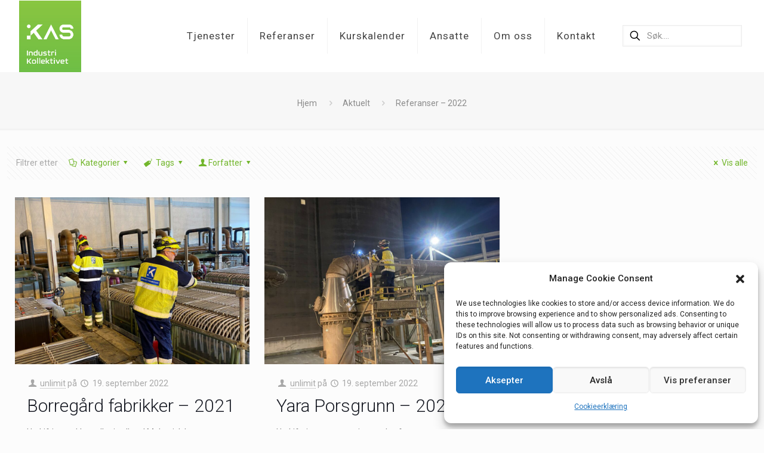

--- FILE ---
content_type: text/plain
request_url: https://www.google-analytics.com/j/collect?v=1&_v=j102&a=431386817&t=pageview&_s=1&dl=https%3A%2F%2Findustrikollektivet.no%2Fcategory%2Freferanser-2%2F&ul=en-us%40posix&dt=Referanser%20%E2%80%93%202022%20%E2%80%93%20Industri%20Kollektivet&sr=1280x720&vp=1280x720&_u=IEBAAEABAAAAACAAI~&jid=225625500&gjid=175304765&cid=678269649.1769223304&tid=UA-159297616-1&_gid=1360525382.1769223304&_r=1&_slc=1&z=769421147
body_size: -452
content:
2,cG-P8GQG91GDY